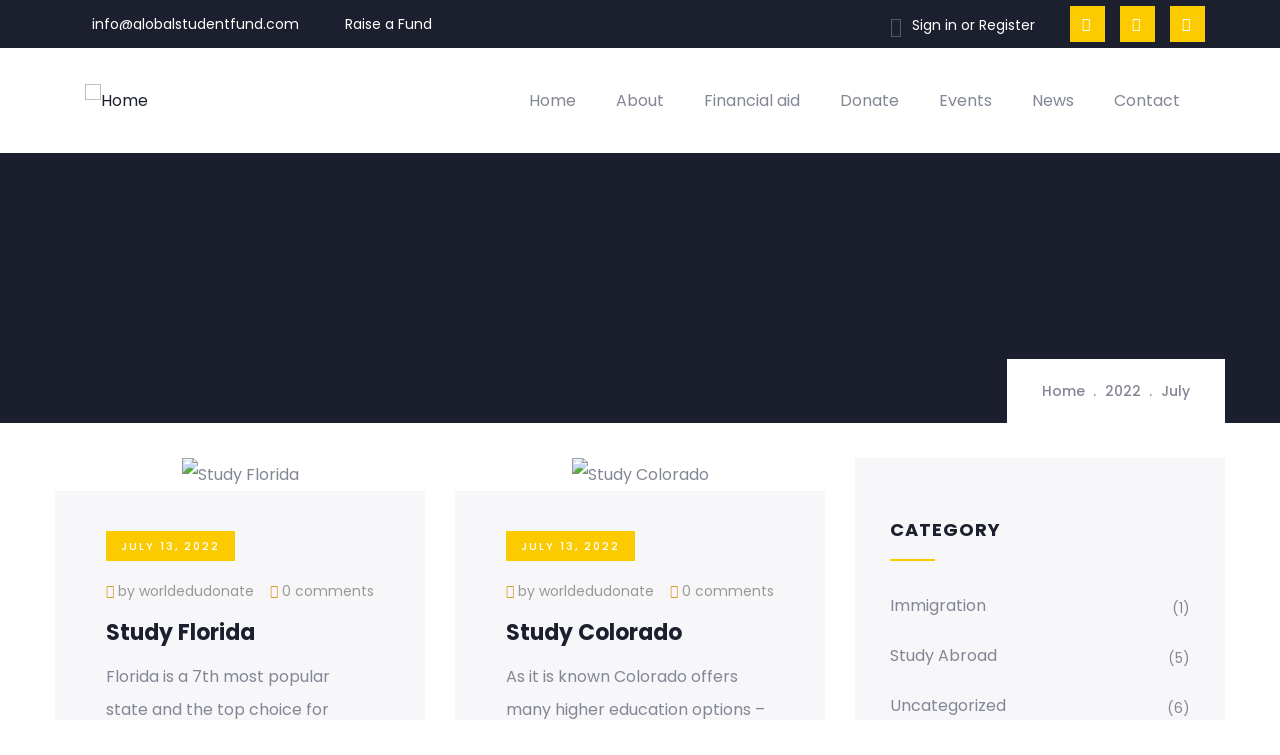

--- FILE ---
content_type: text/css
request_url: https://globalstudentfund.com/wp-content/uploads/elementor/css/post-4818.css?ver=1685437743
body_size: 701
content:
.elementor-4818 .elementor-element.elementor-element-2fff:not(.elementor-motion-effects-element-type-background), .elementor-4818 .elementor-element.elementor-element-2fff > .elementor-motion-effects-container > .elementor-motion-effects-layer{background-color:#1C1F2E;}.elementor-4818 .elementor-element.elementor-element-2fff, .elementor-4818 .elementor-element.elementor-element-2fff > .elementor-background-overlay{border-radius:0px 0px 0px 0px;}.elementor-4818 .elementor-element.elementor-element-2fff{transition:background 0.3s, border 0.3s, border-radius 0.3s, box-shadow 0.3s;padding:6px 0px 6px 0px;}.elementor-4818 .elementor-element.elementor-element-2fff > .elementor-background-overlay{transition:background 0.3s, border-radius 0.3s, opacity 0.3s;}.elementor-bc-flex-widget .elementor-4818 .elementor-element.elementor-element-1ba0.elementor-column .elementor-widget-wrap{align-items:center;}.elementor-4818 .elementor-element.elementor-element-1ba0.elementor-column.elementor-element[data-element_type="column"] > .elementor-widget-wrap.elementor-element-populated{align-content:center;align-items:center;}.elementor-4818 .elementor-element.elementor-element-1ba0 > .elementor-element-populated{padding:0px 15px 0px 15px;}.elementor-4818 .elementor-element.elementor-element-6ca3 .elementor-icon-list-items:not(.elementor-inline-items) .elementor-icon-list-item:not(:last-child){padding-bottom:calc(39px/2);}.elementor-4818 .elementor-element.elementor-element-6ca3 .elementor-icon-list-items:not(.elementor-inline-items) .elementor-icon-list-item:not(:first-child){margin-top:calc(39px/2);}.elementor-4818 .elementor-element.elementor-element-6ca3 .elementor-icon-list-items.elementor-inline-items .elementor-icon-list-item{margin-right:calc(39px/2);margin-left:calc(39px/2);}.elementor-4818 .elementor-element.elementor-element-6ca3 .elementor-icon-list-items.elementor-inline-items{margin-right:calc(-39px/2);margin-left:calc(-39px/2);}body.rtl .elementor-4818 .elementor-element.elementor-element-6ca3 .elementor-icon-list-items.elementor-inline-items .elementor-icon-list-item:after{left:calc(-39px/2);}body:not(.rtl) .elementor-4818 .elementor-element.elementor-element-6ca3 .elementor-icon-list-items.elementor-inline-items .elementor-icon-list-item:after{right:calc(-39px/2);}.elementor-4818 .elementor-element.elementor-element-6ca3 .elementor-icon-list-icon i{font-size:16px;}.elementor-4818 .elementor-element.elementor-element-6ca3 .elementor-icon-list-icon svg{width:16px;}.elementor-4818 .elementor-element.elementor-element-6ca3 .elementor-icon-list-icon{text-align:left;}.elementor-4818 .elementor-element.elementor-element-6ca3 .elementor-icon-list-text{color:#FFFFFF;padding-left:4px;}.elementor-4818 .elementor-element.elementor-element-6ca3 .elementor-icon-list-item, .elementor-4818 .elementor-element.elementor-element-6ca3 .elementor-icon-list-item a{font-size:14px;font-weight:400;line-height:12px;}.elementor-bc-flex-widget .elementor-4818 .elementor-element.elementor-element-2b1e.elementor-column .elementor-widget-wrap{align-items:center;}.elementor-4818 .elementor-element.elementor-element-2b1e.elementor-column.elementor-element[data-element_type="column"] > .elementor-widget-wrap.elementor-element-populated{align-content:center;align-items:center;}.elementor-4818 .elementor-element.elementor-element-2b1e > .elementor-element-populated{padding:0px 15px 0px 15px;}.elementor-4818 .elementor-element.elementor-element-b9224e5 > .elementor-widget-container{margin:0px -35px -11px 0px;}.elementor-4818 .elementor-element.elementor-element-159b270 .gva-user ul.gva-nav-menu{min-width:250px;}.elementor-4818 .elementor-element.elementor-element-159b270 .gva-user .login-register i{font-size:20px;color:var( --e-global-color-secondary );}.elementor-4818 .elementor-element.elementor-element-159b270 .gva-user .login-register svg{width:20px;fill:var( --e-global-color-secondary );}.elementor-4818 .elementor-element.elementor-element-159b270 .gva-user:hover .login-register i{color:var( --e-global-color-secondary );}.elementor-4818 .elementor-element.elementor-element-159b270 .gva-user:hover .login-register svg{fill:var( --e-global-color-secondary );}.elementor-4818 .elementor-element.elementor-element-159b270 .gva-user .user-text{color:#FFFFFF;}.elementor-4818 .elementor-element.elementor-element-159b270 .gva-user:hover .user-text{color:var( --e-global-color-secondary );}.elementor-4818 .elementor-element.elementor-element-159b270 > .elementor-widget-container{margin:0px 35px 0px 0px;}.elementor-4818 .elementor-element.elementor-element-48cd:not(.elementor-motion-effects-element-type-background), .elementor-4818 .elementor-element.elementor-element-48cd > .elementor-motion-effects-container > .elementor-motion-effects-layer{background-color:#ffffff;}.elementor-4818 .elementor-element.elementor-element-48cd{transition:background 0.3s, border 0.3s, border-radius 0.3s, box-shadow 0.3s;padding:0px 0px 0px 0px;}.elementor-4818 .elementor-element.elementor-element-48cd > .elementor-background-overlay{transition:background 0.3s, border-radius 0.3s, opacity 0.3s;}.elementor-bc-flex-widget .elementor-4818 .elementor-element.elementor-element-7491.elementor-column .elementor-widget-wrap{align-items:center;}.elementor-4818 .elementor-element.elementor-element-7491.elementor-column.elementor-element[data-element_type="column"] > .elementor-widget-wrap.elementor-element-populated{align-content:center;align-items:center;}.elementor-4818 .elementor-element.elementor-element-7491 > .elementor-element-populated{padding:0px 10px 0px 15px;}.elementor-4818 .elementor-element.elementor-element-3eb8 .gsc-logo .site-branding-logo{max-width:195px;}.elementor-bc-flex-widget .elementor-4818 .elementor-element.elementor-element-e64.elementor-column .elementor-widget-wrap{align-items:center;}.elementor-4818 .elementor-element.elementor-element-e64.elementor-column.elementor-element[data-element_type="column"] > .elementor-widget-wrap.elementor-element-populated{align-content:center;align-items:center;}.elementor-4818 .elementor-element.elementor-element-e64 > .elementor-element-populated{padding:0px 10px 0px 10px;}.elementor-4818 .elementor-element.elementor-element-1ff7 .gva-navigation-menu ul.gva-nav-menu > li .submenu-inner, .gva-navigation-menu ul.gva-nav-menu > li ul.submenu-inner{min-width:250px;}.elementor-4818 .elementor-element.elementor-element-1ff7 .gva-navigation-menu ul.gva-nav-menu > li > a:hover{color:#3F3836;}.elementor-4818 .elementor-element.elementor-element-1ff7 .gva-navigation-menu ul.gva-nav-menu > li.current_page_parent > a{color:#3F3836;}.elementor-4818 .elementor-element.elementor-element-1ff7 > .elementor-widget-container{padding:0px 0px 0px 0px;}@media(min-width:768px){.elementor-4818 .elementor-element.elementor-element-7491{width:20.614%;}.elementor-4818 .elementor-element.elementor-element-e64{width:79.386%;}}@media(max-width:1024px) and (min-width:768px){.elementor-4818 .elementor-element.elementor-element-1ba0{width:55%;}.elementor-4818 .elementor-element.elementor-element-2b1e{width:45%;}}

--- FILE ---
content_type: text/css
request_url: https://globalstudentfund.com/wp-content/themes/gsf/css/wpcf.css?ver=6.2.8
body_size: 9503
content:
/****/
/*
* Crowdfunding CSS For Frontend
* File Description: The main stylesheet of this plugins for main Froentend part.
*/
/* ************************** */
/* ****** Preset CSS ******** */
/* ************************** */
.wpneo-wrapper {
  font-family: "Poppins", sans-serif;
  color: #1b1f2e;
  min-height: 310px;
}

.wpneo-hidden {
  display: none;
}

.float-left {
  float: left;
}

.float-right {
  float: right;
}

.wpneo-wrapper ul {
  padding: 0;
  margin: 0;
  list-style: none;
}

.text-right {
  text-align: right;
}

.wpneo-center {
  text-align: center;
}

.wpneo-single.wpneo-first-half {
  width: 48%;
  float: left;
}

.wpneo-single.wpneo-second-half {
  width: 48%;
  float: right;
}

/* ************************** */
/* ****** btn ******** */
/* ************************** */
.wp-crowd-btn,
.wpneo_withdraw_button {
  padding: 10px 20px;
  font-size: 14px;
  -webkit-transition: 400ms;
  transition: 400ms;
}

.wpneo_withdraw_button {
  margin-top: 20px;
}

.wpneo-cancel-btn {
  background: #DB1717;
}

.wpneo-cancel-btn:hover,
.wpneo-cancel-btn:focus {
  background: #C91818;
}

#wpneofrontenddata button,
#wpneofrontenddata input[type="button"] {
  font-size: 14px;
  font-weight: 400;
}

#wpneofrontenddata .wpneo-remove-button .removeCampaignRewards {
  background: #dc2e2e !important;
  margin-bottom: 25px;
}

#wpneofrontenddata .wpneo-remove-button .removeCampaignRewards:hover,
#wpneofrontenddata .wpneo-remove-button .removeCampaignRewards:focus {
  background: #BE2525 !important;
}

/* ************************** */
/* ****** Content CSS ******** */
/* ************************** */
/* Header */
.wpneocf-container {
  margin-right: auto;
  margin-left: auto;
}

.wpneo-head {
  margin-bottom: 30px;
  background: #fff;
  padding: 0 20px;
}

.wpneo-links .wpneo-links-list {
  display: inline-block;
}

.wpneo-links .wpneo-links-list a {
  display: block;
  color: #1b1f2e;
  font-size: 16px;
  line-height: 58px;
  padding: 0;
  margin-right: 25px;
}

.wpneo-links .wpneo-links-list a:hover, .wpneo-links .wpneo-links-list a:focus {
  color: #674DF0;
}

.wp-crowd-new-campaign {
  float: right;
  margin-top: 7px;
}

#addcampaignupdate, #wpneo_active_edit_form {
  margin-top: 30px;
}

#campaign_update_addon_field .removecampaignupdate {
  background: #de1c1c;
  font-size: 14px;
  font-weight: 400;
}

#campaign_update_addon_field .removecampaignupdate:hover {
  background: #C71313 !important;
}

.wpneo-cancel-btn {
  background: #dcdcdc;
  color: #fff;
  margin: 0 30px;
  font-size: 14px;
  padding: 11px 23px;
}

.wpneo-save-btn,
.wpneo-edit-btn {
  margin-top: 30px;
}

/* Header */
/* Dashboard */
.wpneo-shadow {
  -webkit-box-shadow: 0 0 3px rgba(0, 0, 0, 0.8);
  box-shadow: 0px 0px 40px rgba(0, 0, 0, 0.1);
  background: #fff;
  border-radius: 4px;
}

.wp-crowd-parent {
  position: relative;
}

.wpneo-links-list {
  display: block;
  position: relative;
  -webkit-box-sizing: border-box;
  box-sizing: border-box;
}

.wpneo-links-lists {
  display: block;
  padding: 0 25px;
}

.wpneo-links .wpneo-links-list .wpneo-links-lists a {
  line-height: 30px;
}

.wp-crowd-submenu {
  position: absolute;
  width: 280px;
  top: 100%;
  left: 0;
  padding: 10px 0;
  opacity: 0;
  visibility: hidden;
  -webkit-transiton: 350ms;
  -webkit-transition: 350ms;
  transition: 350ms;
  -webkit-transform: translate(0, 25px);
  transform: translate(0, 25px);
  z-index: 1;
}

.wp-crowd-submenu .wpneo-links-lists {
  margin-bottom: 6px;
}

.wp-crowd-submenu .wpneo-links-lists a {
  font-size: 14px;
}

.wpneo-links-list:hover .wp-crowd-submenu {
  opacity: 1;
  visibility: visible;
  -webkit-transform: translate(0, 1px);
  transform: translate(0, 1px);
}

.wpneo-dashboard-chart {
  margin-bottom: 30px;
  padding: 25px;
  background-color: #fff;
}

.wpcrowd-arrow-down {
  border: solid #1b1f2e;
  border-width: 0 1px 1px 0;
  display: inline-block;
  padding: 2.5px;
  transform: rotate(45deg);
  -webkit-transform: rotate(45deg);
  position: relative;
  left: 5px;
  top: -2px;
}

#wpneofrontenddata, #wpneo-registration {
  max-width: 1000px;
  margin: 0 auto;
  padding-top: 40px;
}

#wpneofrontenddata {
  -webkit-box-shadow: 0px 0px 40px rgba(0, 0, 0, 0.1);
  box-shadow: 0px 0px 40px rgba(0, 0, 0, 0.1);
  border: 1px solid #E9E9EE;
  padding: 30px;
  margin: 80px auto;
}

.wpneo-wrapper {
  margin: 0 auto;
}

.wpneo-single {
  width: 100%;
  display: inline-block;
  padding-bottom: 30px;
}

.mce-stack-layout-item.mce-last {
  background-color: #f5f5f5;
  padding: 0;
  border: none;
}

.wpneo-name {
  width: 100%;
  text-align: left;
  font-size: 16px;
  color: #1b1f2e;
}

.wpneo-name p {
  margin-bottom: 6px;
}

.wpneo-fields {
  width: 100%;
  text-align: left;
  font-size: 16px;
  margin-bottom: 15px;
}

#wpneo-dashboard-form .wpneo-single {
  padding-bottom: 0px;
  margin-bottom: 0 !important;
}

#wpneo-dashboard-form .wpneo-name {
  margin-bottom: 0;
  margin-top: 5px;
}

.wpneo-row {
  display: -ms-flexbox;
  display: -webkit-box;
  display: flex;
  -ms-flex-wrap: wrap;
  flex-wrap: wrap;
  margin-right: -15px;
  margin-left: -15px;
}

.wpneo-row .wpneo-col6 {
  -webkit-box-flex: 0;
  -ms-flex: 0 0 50%;
  flex: 0 0 50%;
  max-width: 50%;
  padding-right: 15px;
  padding-left: 15px;
  margin-bottom: 30px;
}

.wpneo-col12 {
  padding: 0 15px 30px;
  width: 100%;
  display: table-cell;
}

.wpneo-col12 .wpneo-col6 {
  display: table-cell;
}

.wpneo-padding25 {
  padding: 25px;
}

.margin-bottom-20 {
  margin-bottom: 20px;
}

.margin-top-0 {
  margin-top: 0 !important;
}

.wpneo-padding15 {
  padding: 15px;
  position: relative;
}

.wpneo-padding20 {
  padding: 20px;
}

.select_rewards_button {
  padding: 7px 15px !important;
  font-size: 14px;
  font-weight: 400;
  background: #222 !important;
  line-height: 24px;
  border: none;
  color: #fff;
}

.select_rewards_button:hover {
  background: #1b1f2e !important;
  color: #f2f2f2;
}

.wpneo-wrapper .wpneo-col6 h4,
.wpneo-wrapper .wpneo-content h4 {
  font-size: 25px;
  color: #1b1f2e;
  letter-spacing: 0;
  margin: 15px 0 20px;
}

.wpneo-image-upload.float-right {
  border-radius: 3px;
  margin-top: 20px;
  font-size: 14px;
}

/* cf-dashboard */
.wpneo-dashboard-head-left ul {
  list-style: none;
  display: inline-block;
  padding: 0;
  margin: 0;
}

.wpneo-dashboard-head-left ul li {
  display: inline-block;
  margin-left: 25px;
  position: relative;
}

.wpneo-dashboard-head-left {
  color: #B2B2C5;
  float: left;
  font-size: 14px;
}

.wpneo-dashboard-head-left ul li a {
  color: #1b1f2e;
  text-decoration: none;
  -webkit-box-shadow: none;
  box-shadow: none;
  font-size: 16px;
}

.wpneo-dashboard-head-left ul li.active {
  padding: 3px 8px;
  border-radius: 4px;
}

.wpneo-dashboard-head-left ul li.active a {
  color: #fff;
}

.dashboard-head-right {
  float: right;
  color: #B2B2C5;
  font-size: 14px;
}

.dashboard-head-right ul {
  display: inline-block;
  padding: 0;
  margin: 0;
}

.dashboard-head-right ul li {
  display: inline-block;
  margin-left: 25px;
}

.dashboard-head-date {
  margin: 0 12px;
}

.dashboard-head-date input[type="text"] {
  background: none;
  border: 1px solid #ECECEC;
  width: 125px;
  padding: 8px 15px;
  font-size: 14px;
  color: #1b1f2e;
  line-height: 24px;
  border-radius: 3px;
  display: inline-block;
  margin-bottom: 5px;
}

.dashboard-head-date input[type="submit"] {
  color: #fff;
  font-weight: 400;
  font-size: 14px;
  padding: 11px 15px 10px;
  border: none;
  line-height: 20px;
  border-radius: 3px;
}

.wpneo-clearfix:after {
  clear: both;
  content: " ";
  display: block;
  height: 0;
  visibility: hidden;
}

.wpneo-dashboard-summary ul {
  list-style: none;
  padding: 0;
  margin: 0;
}

.wpneo-dashboard-summary ul li {
  display: inline-block;
  margin: 0 !important;
  width: 32%;
  background: #F6F6FB;
  padding: 20px;
  position: relative;
  border-radius: 4px;
  border: 0 !important;
}

.wpneo-dashboard-summary ul li span.wpneo-value-info {
  display: block;
}

.wpneo-dashboard-summary ul li .wpneo-value {
  color: #1b1f2e;
  font-size: 25px;
}

.wpneo-dashboard-summary ul li .wpneo-value-info {
  font-size: 14px;
}

.wpneo-dashboard-summary ul li.active {
  color: #fff;
}

.wpneo-dashboard-summary ul li.active .wpneo-value,
.wpneo-dashboard-summary ul li.active .wpneo-value-info {
  color: #fff;
}

.wpneo-dashboard-summary ul li.active:after {
  position: absolute;
  content: "";
  left: 20px;
  bottom: -20px;
  width: auto;
  height: auto;
  border-width: 10px 10px;
  border-style: solid;
}

.wpneo-post-img .woocommerce-product-gallery__image {
  display: inline-block;
  width: 33.333%;
  padding: 0px 5px;
}

.wpneo-dashboard-summary {
  margin-top: 22px;
  margin-bottom: 15px;
}

.wpneo-fields input[type="checkbox"] {
  margin-right: 12px;
}

.wpneo-form {
  padding: 0;
}

.wpneo-wrapper .wpneo-form h1 {
  font-weight: 500;
  margin-bottom: 15px;
  font-size: 32px;
}

.reward_description > p {
  margin-bottom: 10px;
}

table.reward_table_dashboard td {
  vertical-align: top;
}

.reward_description {
  margin-top: 15px;
}

.wpneo-fields-action {
  right: 15px !important;
}

.wpneocf-alert-info {
  background: #f2fcff none repeat scroll 0 0;
  margin-bottom: 20px;
  margin-top: 20px;
  padding: 20px;
}

textarea[disabled], html input[disabled] {
  opacity: .8 !important;
  padding: 0;
}

.wpneo-fields input[type="number"],
.wpneo-fields input[type="text"],
.wpneo-fields input[type="email"],
.wpneo-fields input[type="password"] {
  background: #fff;
  color: #838694;
  font-size: 14px;
  border: 1px solid #E9E9EE !important;
  width: 100%;
  padding: 10px 15px;
  height: 46px !important;
  margin-bottom: 0 !important;
}

.wpneo-content .wpneo-fields input[type="password"], .wpneo-fields textarea, .wpneo-fields select {
  border: 1px solid #E9E9EE !important;
}

.wpneo-fields small {
  font-size: 14px;
  color: #838694;
  text-align: left;
  width: 100%;
  display: inline-block;
  padding-top: 5px;
}

#wpneofrontenddata .wpneo-fields input[type="number"],
#wpneofrontenddata .wpneo-fields input[type="text"],
#wpneofrontenddata .wpneo-fields input[type="email"],
#wpneofrontenddata .wpneo-fields textarea,
#wpneofrontenddata .wpneo-fields select {
  border: 1px solid #eee;
}

#wpneofrontenddata .wpneo-fields textarea {
  padding: 10px 15px;
}

.wpneo-fields input[type="email"]:focus,
.wpneo-fields input[type="text"]:focus,
.wpneo-fields select:focus,
.wpneo-fields textarea {
  outline: 0;
}

.wpneo-fields select {
  width: 100%;
  font-size: 14px;
  color: #9194ab;
  font-weight: 200;
  margin-top: 8px;
  border-radius: 0;
  background: none;
  border: none;
}

.wpneo-fields textarea {
  background: #fff none repeat scroll 0 0;
  border: none;
  width: 100%;
}

.wpneo-fields input.wpneo-upload {
  padding: 0 10px;
  height: 45px;
  background: #fff;
  display: inline-block;
  width: 78%;
  float: left;
}

.wpneo-uploader {
  background: #fff none repeat scroll 0 0;
  border: 1px solid #dfe1e5;
  display: inline-block;
  height: 40px;
  padding: 0 10px;
  width: 65%;
  top: 0;
  left: 0;
  position: absolute;
}

input[type="button"].wpneo-image-upload,
input#cc-image-upload-file-button, input.profile_image_url {
  padding: 10px 20px !important;
  width: 21% !important;
  margin-top: 0;
  color: #ffffff;
}

#reward_options {
  -webkit-box-shadow: none;
  box-shadow: none;
  border: none;
  background: none;
}

.wpneo-fields-action span {
  margin-left: 5px;
  padding: 10px;
  display: inline-block;
}

.wpneo-fields-action span a {
  -webkit-box-shadow: none;
  box-shadow: none;
  font-size: 14px;
  color: #1b1f2e;
}

.wpneo-pagination {
  margin-top: 20px;
  text-align: right;
}

.wpneo-pagination ul li {
  display: inline-block;
  margin: 0 1px;
}

.wpneo-pagination ul li a,
.wpneo-pagination ul li span.current {
  -webkit-box-shadow: none;
  box-shadow: none;
  color: #1b1f2e;
  padding: 4px 15px;
  border: 1px solid #E9E9EE;
  display: inline-block;
  transition: 400ms;
  -webkit-transition: 400ms;
}

#wpneo-form-description_ifr {
  border: 0;
}

#wpneo-form-short-description_ifr {
  border: 0;
}

.wpneo-form .wpneo-icon-location {
  display: none;
}

#wp-wpneo-form-description-wrap .mce-toolbar .mce-btn-group .mce-btn.mce-listbox,
#wp-wpneo-form-short-description-wrap .mce-toolbar .mce-btn-group .mce-btn.mce-listbox {
  border: none;
  -webkit-box-shadow: none;
  box-shadow: none;
}

#wp-wpneo-form-description-wrap button#insert-media-button,
#wp-wpneo-form-description-wrap button#wpneo-form-description-tmce,
#wp-wpneo-form-description-wrap button#wpneo-form-description-html,
#wp-wpneo-form-short-description-wrap button.insert-media,
#wp-wpneo-form-short-description-wrap button#wpneo-form-short-description-tmce,
#wp-wpneo-form-short-description-wrap button#wpneo-form-short-description-html {
  background: #f5f5f5;
  border: 1px solid #eee;
}

#wp-wpneo-form-short-description-wrap button,
#wp-wpneo-form-description-wrap button,
#qt_wpneo-form-description_toolbar input[type="button"] {
  font-weight: 400;
  background: none;
  border: 0;
  -webkit-box-shadow: none;
  box-shadow: none;
}

#qt_wpneo-form-description_toolbar input[type="button"] {
  margin: 0 15px 0 0;
  padding: 0;
  color: #555d66;
}

#wp-wpneo-form-short-description-wrap button:hover,
#wp-wpneo-form-short-description-wrap button:focus,
#wp-wpneo-form-description-wrap button:hover,
#wp-wpneo-form-description-wrap button:focus,
#qt_wpneo-form-description_toolbar input[type="button"]:hover {
  background: none;
}

#wp-wpneo-form-short-description-wrap div.mce-toolbar-grp,
#wp-wpneo-form-description-wrap div.mce-toolbar-grp {
  border-bottom: 1px solid #f5f5f5;
  background: #f9f9f9;
}

/**
* Progress Bar
*/
#neo-progressbar {
  background-color: #f2f2f2;
  border-radius: 7px;
  padding: 0px;
}

#neo-progressbar > div {
  height: 10px;
  border-radius: 10px;
}

/* ************************************ */
/* ************ Form CSS ************** */
/* ************************************ */
#wpneo-primary .entry-title {
  text-align: center;
  font-size: 40px;
  color: #1b1f2e;
  margin-bottom: 20px;
}

#wpneo-primary .entry-content {
  font-size: 16px;
  color: #1b1f2e;
}

.wpneo-reward-option {
  font-size: 24px;
  border-bottom: 1px solid #eee;
  text-align: left;
  margin: 30px 0px;
}

input[type="button"].removeCampaignRewards {
  background-color: #f26522;
}

input[type="submit"].wpneo-submit-campaign {
  padding: 17px 20px;
  font-weight: 400;
  color: #fff;
}

#wpneofrontenddata .wpneo-form-action input[type="submit"].wpneo-submit-campaign {
  color: #fff;
}

a.wpneo-cancel-campaign {
  text-decoration: none;
  padding: 10px 20px;
  background-color: #dc2e2e;
  font-weight: 400;
  color: #fff;
  font-size: 15px;
  border-radius: 2px;
  float: left;
}

a.wpneo-cancel-campaign:hover {
  color: #fff;
  background-color: #C42525;
}

input[type="submit"].wpneo-submit-campaign:hover {
  background-color: #80b538;
}

input[type="button"].removeCampaignRewards:hover {
  background-color: #d45214;
}

.wpneo-form-action {
  text-align: right;
  margin-top: 30px;
}

.wpneo-remove-button {
  display: inline-block;
  float: left;
}

.wpneo-title {
  font-size: 24px;
  text-align: left;
  color: #1b1f2e;
  border-bottom: 1px solid #eee;
  padding: 20px 0px 10px;
  margin-bottom: 30px;
}

.wpneo-text {
  text-align: left;
  font-size: 14px;
}

.wpneo-requirement-title {
  font-size: 14px;
  text-align: left;
  padding: 20px 0px 20px;
}

.wpneo-requirement-title label:hover {
  cursor: pointer;
}

.wpneo-fields #bio {
  border: 1px solid #eee;
  height: 120px;
}

.wpneo-register {
  margin-top: 30px;
}

.wpneo-register .wpneo-submit-campaign {
  float: right;
}

/* ******************************************* */
/* ************** Listing Page *************** */
/* ******************************************* */
.wpneo-listings-dashboard {
  clear: both;
  margin: 0 0 30px 0;
}

.wpneo-listings-dashboard:hover .overlay {
  opacity: 1;
}

.wpneo-listings-dashboard .overlay {
  position: absolute;
  top: 0;
  left: 0;
  right: 0;
  bottom: 0;
  padding: 10px;
  text-align: center;
  background: rgba(0, 0, 0, 0.7);
  opacity: 0;
  -webkit-transition: opacity 400ms;
  transition: opacity 400ms;
}

.wpneo-listings-dashboard .wpneo-listing-img {
  position: relative;
  border: none;
  width: 20%;
  float: left;
}

.wpneo-listings-dashboard .overlay > div {
  display: table;
  height: 100%;
  width: 100%;
}

.wpneo-listings-dashboard .overlay > div > div {
  display: table-cell;
  vertical-align: middle;
}

.wpneo-listings-dashboard:hover .overlay a {
  -webkit-transform: scale3d(1, 1, 1);
  transform: scale3d(1, 1, 1);
}

.wpneo-listings-dashboard .overlay a {
  color: #fff;
  font-size: 16px;
  padding: 12px 15px;
  display: inline-block;
  line-height: 1;
  border: 2px solid #fff;
  -webkit-transform: scale3d(0, 0, 0);
  transform: scale3d(0, 0, 0);
  -webkit-transition: all 400ms;
  transition: all 400ms;
}

.wpneo-listings-dashboard .wpneo-listing-content {
  -webkit-transition: all 500ms ease;
  transition: all 500ms ease;
  width: 80%;
  float: right;
  padding: 0 0 0 25px;
}

.wpneo-listing-content .wpneo-location {
  display: inline-block;
  padding: 10px 20px;
}

.wpneo-fields-action {
  position: relative;
}

.wpneo-campaign-status {
  background-color: #1b1f2e;
  color: #ffffff;
  padding: 10px 20px;
  /*position: absolute;
    right: 40px;*/
}

.profile-form-img {
  max-width: 100%;
}

.entry-content .wpneo-listing-content h4 {
  margin: 0px 0px 0;
  font-size: 18px;
  font-weight: 400;
}

.wpneo-listings-dashboard .wpneo-listing-content h4 {
  margin: 0 0 5px;
}

.wpneo-listings-dashboard .wpneo-listing-content h4 a {
  font-size: 20px;
}

.wpneo-listings-dashboard .wpneo-listing-content p.wpneo-author {
  font-size: 14px;
  line-height: 18px;
  margin-bottom: 10px;
  display: inline-block;
}

.wpneo-listings-dashboard .wpneo-listing-content p.wpneo-author a {
  color: #674DF0;
}

.wpneo-listings-dashboard .wpneo-location, .wpneo-listings-dashboard h4, .wpneo-listings-dashboard .wpneo-author, .wpneo-listings-dashboard .wpneo-raised-bar, .wpneo-listings-dashboard .wpneo-funding-data {
  padding: 0;
}

.wpneo-content .wpneo-location .wpneo-meta-name,
.wpneo-content .wpneo-location .wpneo-meta-desc {
  color: #1b1f2e;
  font-size: 14px;
  display: inline-block;
}

.wpneo-content .wpneo-raised-percent .wpneo-meta-desc,
.wpneo-content .wpneo-funding-goal .wpneo-meta-desc,
.wpneo-content .wpneo-fund-raised .wpneo-meta-desc,
.wpneo-content .wpneo-time-remaining .wpneo-meta-desc {
  font-weight: 400;
}

.dashboard-btn-link {
  display: block;
  padding: 0 20px;
  line-height: 35px;
  margin-bottom: 20px;
}

#wpneo-image-show {
  display: inherit;
}

.wpneo-form.campaign-listing-page .wpneo-single {
  padding-bottom: 10px;
}

.mark_name_anonymous_wrap {
  margin: 10px 0;
}

.woocommerce-product-gallery__image {
  margin-bottom: 20px;
}

.campaign-funding-info ul {
  padding: 0;
  margin: 0;
}

.entry-summary .wpneo-raised-percent {
  padding: 20px 0 5px;
}

.entry-summary .wpneo-raised-bar {
  padding: 5px 0;
}

.woocommerce div.product .woocommerce-tabs ul.tabs {
  padding: 0;
  margin: 0 0 12px;
}

.woocommerce div.product .woocommerce-tabs ul.tabs li {
  border: none;
  background: none;
  margin: 0;
  padding: 0 15px 0 0;
}

.woocommerce div.product .woocommerce-tabs ul.tabs::before,
.woocommerce div.product .woocommerce-tabs ul.tabs li::before,
.woocommerce div.product .woocommerce-tabs ul.tabs li::after {
  display: none !important;
}

.woocommerce div.product .woocommerce-tabs .panel {
  border: none;
  -webkit-box-shadow: none;
  box-shadow: none;
}

/** Update Form Css */
#wpneo-dashboard-form input[type="text"], #wpneo-dashboard-form input[type="email"], #wpneo-dashboard-form input[type="url"], #wpneo-dashboard-form input[type="password"], #wpneo-dashboard-form input[type="search"], #wpneo-dashboard-form input[type="tel"], #wpneo-dashboard-form input[type="number"], #wpneo-dashboard-form textarea {
  background: none;
  font-family: "Poppins", sans-serif;
  color: #1b1f2e;
  font-size: 16px;
}

#wpneo-dashboard-form textarea {
  height: 100px;
}

.removecampaignupdate {
  float: right;
  margin-top: 12px;
}

.campaign_update_field_copy {
  margin-bottom: 30px;
  padding-bottom: 80px;
  border-bottom: 1px solid #eee;
}

.campaign_update_field_copy input[type="text"],
#wpneo-dashboard-form .campaign_update_field_copy textarea {
  padding: 10px 15px;
  border: 1px solid #f5f5f5;
  width: 100%;
}

.order .label-default {
  background: none;
}

#wpneo-dashboard-form .form-field {
  margin-bottom: 10px;
  margin-top: 10px;
}

#wpneo-dashboard-form .form-field label {
  padding-bottom: 10px;
  display: block;
}

.wpcf-order-view {
  display: inline-block;
  font-weight: 500;
}

.wpcf-order-view:hover {
  cursor: pointer;
}

.wpcf-print-button {
  float: right;
  margin-top: 10px !important;
  margin-right: 10px !important;
}

@media print {
  #wpneo_crowdfunding_modal_message {
    position: fixed;
    height: 100%;
    width: 100%;
    left: 0;
    right: 0;
    top: 0;
    bottom: 0;
    background-color: #fff;
    overflow: hidden;
  }
}

@media print {
  .no-print, .no-print * {
    display: none !important;
  }
}

.wpneo-modal-wrapper {
  background: rgba(0, 0, 0, 0.3);
  bottom: 0;
  left: 0;
  position: fixed;
  right: 0;
  top: 0;
  -webkit-transition: opacity 400ms ease-in 0s;
  transition: opacity 400ms ease-in 0s;
  z-index: 99999;
  -webkit-animation-name: animatetop;
  -webkit-animation-duration: 0.4s;
  animation-name: animatetop;
  animation-duration: 0.4s;
  display: none;
  width: 100%;
  font-family: "Poppins", sans-serif;
  color: #1b1f2e;
  font-size: 14px;
}

.wpneo-modal-wrapper h1, .wpneo-modal-wrapper h2, .wpneo-modal-wrapper h3,
.wpneo-modal-wrapper h4, .wpneo-modal-wrapper h5, .wpneo-modal-wrapper h6 {
  font-weight: 500;
}

#wpneo_crowdfunding_modal_message table {
  border: 1px solid #f5f5f5;
  margin-top: 10px;
}

#wpneo_crowdfunding_modal_message th,
#wpneo_crowdfunding_modal_message td {
  border: none;
  border-bottom: 1px solid #f5f5f5;
  padding: 10px 15px;
}

#wpneo_crowdfunding_modal_message td a {
  transition: 400ms;
  -webkit-transition: 400ms;
}

#wpneo_crowdfunding_modal_message th {
  font-weight: 500;
}

.wpneo-modal-wrapper h2 {
  text-align: center;
}

div.wpneo-modal-wrapper-head {
  background-color: #ffffff;
  border-radius: 6px 6px 0 0;
  position: relative;
}

div.wpneo-modal-title {
  background-color: rgba(217, 217, 222, 0.2);
  border-radius: 6px 6px 0 0;
  margin: 10px 0;
  border-bottom: 1px solid #d9d9de;
  font-size: 14px;
  padding: 20px 50px 20px 20px;
}

div.wpneo-modal-wrapper-head span {
  border-bottom: 1px solid #e5e5e5;
  font-size: 18px;
  margin-bottom: 0;
  padding: 15px 0px 15px 30px;
  display: block;
}

.wpneo-modal-content {
  background: #fff none repeat scroll 0 0;
  margin: 5% auto 0;
  max-width: 650px;
  position: relative;
  max-height: 80%;
  overflow-y: auto;
}

.wpneo-modal-content-inner {
  padding: 25px 30px;
}

.wpneo-modal-content h2 {
  color: #414548;
  font-size: 30px;
  line-height: 1;
  margin: 0 0 15px;
}

.wpneo-modal-content p {
  color: #414548;
  font-size: 16px;
  line-height: 1.5;
}

.wpneo-modal-close {
  color: #414548;
  font-size: 35px;
  left: auto;
  line-height: 1;
  position: absolute;
  right: 20px;
  text-decoration: none;
  top: 15px;
}

.wpneo-modal-close:hover {
  color: #ef4036;
}

.wpneo-wallet-withdraw-button {
  clear: both;
}

.campaign_creation_date {
  font-size: 12px;
  color: #666666;
}

/*
* Video responsive
*/
.wpneo-video-wrapper {
  position: relative;
  padding-bottom: 56.25%;
  /* 16:9 */
  padding-top: 25px;
  height: 0;
}

.wpneo-video-wrapper iframe, .wpneo-video-wrapper video {
  position: absolute;
  top: 0;
  left: 0;
  width: 100%;
  height: 100%;
}

.dashboard-price-info {
  display: inline-block;
  margin-right: 50px;
  font-size: 14px;
  font-weight: 400;
  margin-bottom: 20px;
}

.dashboard-price-number {
  font-weight: 500;
}

.dashboard-price-info .dashboard-price-number {
  display: block;
}

.wpcrowd-listing img {
  max-width: 100%;
  height: auto;
}

.wpcrowd-listing-content .wpcrowd-admin-title {
  margin: 15px 0 0;
}

.wpcrowd-listing-content .wpcrowd-admin-title h3 {
  font-size: 20px;
  line-height: 32px;
  margin-bottom: 10px;
}

.wpcrowd-listing-content .wpcrowd-admin-title h3 a {
  text-decoration: none;
  -webkit-box-shadow: none;
  box-shadow: none;
}

.wpcrowd-admin-meta-info {
  font-size: 14px;
}

.wpneo-meta-wrap {
  margin-right: 14px;
}

.wpneo-meta-wrap,
.wpcrowd-admin-meta-info .wpneo-meta-wrap a {
  color: #1b1f2e;
  font-weight: 500;
}

.wpneo-meta-wrap .wpneo-meta-name {
  color: #838694;
  margin-right: 4px;
}

/* Tooltip for max and min amount */
.wpneo-tooltip {
  position: absolute;
  display: inline-block;
  border-bottom: 1px dotted black;
}

.wpneo-tooltip .wpneo-tooltip-min,
.wpneo-tooltip .wpneo-tooltip-max {
  visibility: hidden;
  width: 190px;
  background-color: black;
  color: #fff;
  text-align: center;
  border-radius: 6px;
  padding: 5px 0;
  position: absolute;
  z-index: 1;
  top: -32px;
  font-size: 12px;
}

.wpneosplash {
  -webkit-transition: .6s;
  transition: .6s;
  box-shadow: 0px 0px 28px 9px #8cc641;
  -webkit-box-shadow: 0px 0px 28px 9px #8cc641;
  -moz-box-shadow: 0px 0px 28px 9px #8cc641;
  -ms-box-shadow: 0px 0px 28px 9px #8cc641;
}

/* ****************************** */
/* ******* Payments Table ******* */
/* ****************************** */
#wpneo-primary {
  font-family: 'Poppins', sans-serif;
}

.wpneo-responsive-table {
  width: 100%;
  overflow-x: auto;
  overflow-y: hidden;
  -webkit-overflow-scrolling: touch;
  -ms-overflow-style: -ms-autohiding-scrollbar;
}

table.stripe-table {
  margin: 0px;
  border: 1px solid #E9E9EE;
  table-layout: initial;
  text-align: left;
}

table.stripe-table thead tr th,
table.stripe-table tfoot tr td,
table.stripe-table tbody tr td {
  color: #1b1f2e;
}

table.stripe-table thead tr th {
  color: #1b1f2e;
  padding: 10px;
  background: #F7F7F9;
  border-bottom: 0 !important;
}

table.stripe-table > tbody > :nth-child(odd) {
  background: none;
}

table.stripe-table thead tr th,
table.stripe-table tfoot tr td {
  font-weight: 500;
}

table.stripe-table thead th,
table.stripe-table tbody td {
  border: none;
  border-bottom: 1px solid #EDEDED;
}

table.stripe-table tfoot tr td {
  border: none;
}

table.stripe-table th,
table.stripe-table td {
  padding: 10px 8px;
}

table.stripe-table th,
table.stripe-table td {
  font-size: 14px;
  line-height: 1.5em;
}

table.stripe-table td.order-rewards {
  width: 30%;
}

#wpneo_update_display_wrapper table.stripe-table td {
  padding: 12px;
}

.campaign-listing-page .stripe-table a {
  -webkit-box-shadow: 0 0px 0 0 currentColor;
  box-shadow: 0 0px 0 0 currentColor;
}

.label-default,
.label-primary,
.label-success,
.label-info,
.label-warning,
.label-danger {
  color: #ffffff;
  display: inline-block;
  padding: 8px 12px;
  font-size: 12px;
  line-height: 1;
  text-align: center;
  white-space: nowrap;
  vertical-align: baseline;
  border-radius: .25em;
  border: none;
  margin: 2px;
  cursor: pointer;
}

.label-default:hover,
.label-primary:hover,
.label-success:hover,
.label-info:hover,
.label-warning:hover,
.label-danger:hover {
  color: #f2f2f2;
}

.label-default {
  background: none;
}

.stripe-table a.label-default {
  color: #1b1f2e;
  -webkit-box-shadow: 0 0 0 0 currentColor;
  box-shadow: 0 0 0 0 currentColor;
  -webkit-transition: 400ms;
  transition: 400ms;
}

.stripe-table .reward_tr_slide_inout {
  -webkit-box-shadow: 0 0 0 0 currentColor;
  box-shadow: 0 0 0 0 currentColor;
}

.label-success {
  background-color: #5cb85c;
}

.label-info {
  background-color: #5bc0de;
}

.label-warning {
  background-color: #f0ad4e;
}

.label-danger {
  background-color: #d9534f;
}

/* ****************************** */
/* ******* pie chart ******* */
/* ****************************** */
.crowdfound-pie-chart .sppb-chart-percent {
  width: 100%;
  height: 100%;
  display: table;
}

.crowdfound-pie-chart .sppb-chart-percent span {
  display: table-cell;
  vertical-align: middle;
  font-size: 11px;
  text-align: center;
}

.crowdfound-pie-chart {
  position: relative;
  display: inline-block;
  height: 60px;
  width: 60px;
  top: 14px;
}

.crowdfound-pie-chart canvas {
  position: absolute;
  top: 0;
  left: 0;
}

.crowdfound-fund-raised,
.crowdfound-funding-goal,
.crowdfound-time-remaining {
  display: inline-block;
  margin-left: 50px;
  font-size: 14px;
  color: #3A3D54;
}

.crowdfound-fund-raised .woocommerce-Price-amount,
.crowdfound-funding-goal .woocommerce-Price-amount,
.crowdfound-time-remaining .wpneo-meta-desc {
  font-weight: 500;
  color: #3A3D54;
}

.wpneo-percent-rund-wrap {
  margin-top: 5px;
}

.wpneo-listing-img .overlay a.wp-crowd-btn-primary {
  border: none;
  -webkit-box-shadow: none;
  box-shadow: none;
  padding: 10px 20px;
  font-size: 12px;
  text-transform: uppercase;
}

.wpneo-admin-title {
  margin-top: 8px;
}

.wpneo-dashboard-summary ul li.active {
  background: #674DF0;
}

.wpneo-tabs-menu li.wpneo-current {
  border-bottom: 3px solid #674DF0;
}

.wpneo-pagination ul li a:hover,
.wpneo-pagination ul li span.current {
  border: 1px solid #674DF0;
}

.wpneo-dashboard-summary ul li.active:after {
  border-color: #674DF0 rgba(0, 128, 0, 0) rgba(255, 255, 0, 0) rgba(0, 0, 0, 0);
}

.wpneo-links div a:hover .wpcrowd-arrow-down, .wpneo-links div.active a .wpcrowd-arrow-down {
  border: solid #674DF0;
  border-width: 0 1px 1px 0;
}

.tab-rewards-wrapper .overlay {
  background: rgba(26, 220, 104, 0.95);
}

/**
 Campaign Single Page
  */
ul.wpcf_predefined_pledge_amount {
  margin: 10px;
}

ul.wpcf_predefined_pledge_amount li {
  display: inline-block;
}

ul.wpcf_predefined_pledge_amount li a {
  display: block;
  padding: 5px 10px;
  border: 2px solid #E9E9EE;
  color: #1b1f2e;
}

@media (min-width: 1200px) {
  .wpneocf-container {
    width: 1170px;
  }
}

@media (max-width: 992px) {
  .wpneo-row.wp-dashboard-row .wpneo-col6 {
    -ms-flex: 0 0 50%;
    -webkit-box-flex: 0;
    flex: 0 0 50%;
    max-width: 50%;
  }
  .wpneo-row .wpneo-col6 {
    -ms-flex: 0 0 100%;
    -webkit-box-flex: 0;
    flex: 0 0 100%;
    max-width: 100%;
  }
  .wpneo-dashboard-summary canvas {
    width: 100%;
  }
  .wpneo-links .wpneo-links-list a {
    font-size: 14px;
    margin-right: 20px;
    line-height: 24px;
  }
  .wpneo-head {
    padding-top: 10px;
  }
  .wp-crowd-new-campaign {
    float: none;
    display: inline-block;
    margin-bottom: 24px;
  }
  .wpneo-listings-dashboard .wpneo-listing-img {
    width: 45%;
    margin-bottom: 15px;
  }
  .wpneo-listings-dashboard .wpneo-listing-content {
    width: 100%;
    padding: 0;
  }
  .wpneo-listings-dashboard {
    position: relative;
  }
  .wpneo-admin-location {
    position: absolute;
    right: 10px;
    top: 15px;
  }
  .crowdfound-fund-raised,
  .crowdfound-funding-goal,
  .crowdfound-time-remaining {
    margin-left: 10px;
    font-size: 12px;
  }
  .wpneo-modal-content {
    margin: 10% auto 0;
    max-width: 60%;
  }
  .wpneo-message-content {
    left: 5%;
    width: 70%;
  }
  .wpneo-form .wpneo-wallet-box {
    width: 50%;
    margin-bottom: 10px;
  }
}

@media (max-width: 767px) {
  .dashboard-head-right {
    margin-top: 15px;
  }
  .dashboard-head-date input[type="submit"] {
    margin-top: 15px;
  }
  .wpneo-dashboard-head-left ul li {
    margin-left: 15px;
  }
  input[type="button"].wpneo-image-upload, input#cc-image-upload-file-button, input.profile_image_url {
    width: 40% !important;
  }
  .wpneo-row.wp-dashboard-row .wpneo-col6 {
    -ms-flex: 0 0 100%;
    -webkit-box-flex: 0;
    flex: 0 0 100%;
    max-width: 100%;
  }
  .wpneo-fields-action span {
    padding: 5px;
  }
  .wp-crowd-submenu {
    right: -60%;
    left: auto;
  }
  .wpneo-fields input.wpneo-upload {
    width: 100%;
  }
  input[type="button"].wpneo-image-upload {
    width: 50%;
    margin-top: 15px;
  }
  .wpneo-modal-content {
    margin: 15% auto 0;
    max-width: 85%;
  }
  .wpneo-message-content {
    left: 5%;
    width: 90%;
  }
  #wpneofrontenddata input[type="button"] {
    margin-top: 10px;
  }
  .wpneo-dashboard-summary ul li {
    width: 100%;
    margin-bottom: 10px;
  }
  .wpneo-wallet-box .wpneo-box-text {
    font-size: 18px;
    line-height: 24px;
  }
  .wpneo-wallet-box .wpneo-box-amount {
    font-size: 14px;
  }
}

/* Twienty Nineteen Theme Support */
.supports-drag-drop .media-frame-title h1:before {
  margin: 0;
}

.supports-drag-drop button:hover {
  background-color: transparent;
}

.wpneo-campaign-single-left-info .woocommerce-product-gallery.images {
  width: 100% !important;
}

.woocommerce-product-gallery__trigger {
  top: 40%;
  right: 45%;
}

/* Form View */
.wpneo-single .wpneo-image-upload-btn {
  background: #674DF0;
  min-height: 37px;
}

#wpneofrontenddata .wpneo-fields select {
  height: 36px !important;
}

.wpneo-fields {
  color: #838694;
}

#wpneofrontenddata .wpneo-form-action input[type="submit"].wpneo-submit-campaign {
  padding: 15px 20px;
  font-weight: 400;
  margin-top: 0;
  color: #ffffff;
  background: #674DF0;
  min-height: 37px;
  font-size: 15px;
}

a.wpneo-cancel-campaign {
  text-decoration: none;
  padding: 10px 20px;
  background-color: #dc2e2e;
  font-weight: 400;
  font-size: 15px;
  border-radius: 3px;
  float: left;
  margin-top: 0;
  color: #ffffff !important;
  min-height: 37px;
  text-decoration: none !important;
}

.wpneo-single-sidebar .cart .wpneo_donate_button:hover:after {
  width: 13px !important;
  height: 13px !important;
}

.wpneo-single-sidebar .cart input[type="number"].wpneo_donate_amount_field {
  height: 40px;
}

.wpneo-content.wpneo-shadow hr {
  display: none;
}

/* Date Picker */
.ui-datepicker-calendar a.ui-state-default {
  font-size: 14px;
  text-align: center;
  padding: 6px;
  background: #fafafa;
}

.ui-datepicker {
  width: 310px;
}

.ui-datepicker-calendar tbody tr td {
  padding: 5px !important;
}

.ui-datepicker .ui-datepicker-calendar td:hover {
  background-color: transparent;
}

.date-range-input button {
  padding: 9.5px 20px;
  border-radius: 4px;
}

.ui-datepicker {
  background-color: #fff;
  border: 1px solid #EEEEEE;
  display: none;
  margin-top: 4px;
  padding: 15px 15px 0;
}

.ui-datepicker .ui-datepicker-header {
  margin-bottom: 4px;
  text-align: center;
  background: #fafafa;
  padding: 10px 8px;
}

.ui-datepicker .ui-datepicker-title {
  font-weight: 600;
  font-size: 14px;
  color: #555;
}

.ui-datepicker a:hover, .ui-datepicker td:hover a {
  color: #555;
}

.ui-datepicker .ui-datepicker-prev, .ui-datepicker .ui-datepicker-next {
  position: absolute;
  top: 2px;
  width: 30px !important;
  height: 30px !important;
}

/* Product Single */
.wpneo-campaign-summary-inner h1:not(.site-title):before,
.wpneo-campaign-summary-inner h2:before,
.wpneo-single-short-description h1:not(.site-title):before,
.wpneo-single-short-description h2:before,
.wpneo-tab-content h1:not(.site-title):before,
.wpneo-tab-content h2:before,
.wpneo-form h1:not(.site-title):before, .wpneo-form h2:before {
  display: none;
}

.wpneo-campaign-summary-inner h2.wpneo-campaign-title {
  margin-top: 0;
}

.wpneo-raised-percent .wpneo-meta-name, .wpneo-raised-percent .wpneo-meta-desc {
  padding-left: 0;
}

.wpneo-video-wrapper {
  margin-bottom: 20px;
}

.wpneo-tab h2 {
  font-size: 30px;
}

ol.commentlist {
  padding: 0;
}

.comment.depth-1 {
  margin-left: 0;
}

.woocommerce #respond label {
  margin-bottom: 20px;
}

.woocommerce #respond label {
  display: inline-block;
  float: left;
  font-size: 16px;
  line-height: 11px;
  width: auto;
  padding-right: 10px;
}

.woocommerce #review_form #respond p {
  margin: 0 0 10px;
}

.woocommerce #respond p {
  font-size: 16px;
  font-weight: bold;
}

.wpneo-tab-content p span {
  padding-bottom: 25px;
}

div#respond h3, #respond a {
  color: #4a4a4a;
}

/*
* Woocommerce Star rating */
.star-rating {
  font-size: 16px;
}

.woocommerce p.stars a {
  position: relative;
  height: 1em;
  width: 1em;
  text-indent: -999em;
  display: inline-block;
  text-decoration: none;
}

#wpneo-tab-reviews p.stars a::before {
  color: #ffcc00;
}

.woocommerce p.stars a::before {
  display: block;
  position: absolute;
  top: 0;
  left: 0;
  width: 1em;
  height: 1em;
  line-height: 1;
  font-family: WooCommerce;
  content: '\e021';
  text-indent: 0;
  display: none;
}

.woocommerce p.stars a:hover ~ a::before {
  content: '\e021';
}

.woocommerce p.stars.selected a.active::before {
  content: '\e020';
}

.container {
  width: 1140px;
  max-width: 100%;
  margin: 0 auto;
}

.row.woo-products {
  margin-right: -15px;
  margin-left: -15px;
}

.col-sm-12 {
  -webkit-box-flex: 0;
  -ms-flex: 0 0 100%;
  flex: 0 0 100%;
  max-width: 100%;
}

.archive.author.author-admin.hfeed {
  overflow: inherit;
}

.cf-campaign-author h2 {
  margin-top: 42px;
  margin-bottom: 32px;
}

.float-left {
  float: left;
}

.float-right {
  float: right;
}

.clear-float:after {
  display: table;
  clear: both;
  content: "";
}

#wpneofrontenddata .wpneo-name {
  color: #1b1f2e;
  margin-bottom: 5px;
  font-size: 18px;
}

/*------------------------------
----------- Listing Page -------
--------------------------------*/
.wpneo-container {
  padding-left: 15px;
  padding-right: 15px;
  margin-left: auto;
  margin-right: auto;
}

#wpneofrontenddata .wp-editor-container {
  border: 1px solid #f5f5f5;
}

.wpneo-container:after, .wpneo-container:before,
.wpneo-wrapper-inner:after, .wpneo-wrapper-inner:before {
  content: "";
  display: table;
  clear: both;
}

.wpneo-wrapper-inner {
  margin-left: -15px;
  margin-right: -15px;
}

.wpneo_listing_row {
  clear: both;
}

.wpneo-listing-img {
  width: 100%;
  font-size: 0;
}

.wpneo-listing-img img {
  width: 100%;
  height: auto;
}

.wpneo-listing-metas {
  border-bottom: 1px solid #e9e9e9;
  border-top: 1px solid #e9e9e9;
  margin-top: 17px;
  padding-bottom: 7px;
  padding-top: 15px;
}

.wpneo-single-meta {
  margin-bottom: 10px;
}

.wpneo-listing-buttons {
  margin-top: 20px;
  text-align: center;
}

.wpneo-listing-buttons a.btn-details {
  border-color: #e9e9e9;
  border-style: solid;
  border-width: 1px;
  color: #414548;
  font-size: 14px;
  line-height: 1;
  padding: 12px 20px 14px;
  text-decoration: none;
  background-image: -ms-linear-gradient(90deg, #d7d7d7 0%, white 100%);
}

.wpneo-listing-buttons a.float-right {
  color: #414548;
  font-size: 14px;
  line-height: 1;
  text-decoration: none;
  margin-top: 8px;
}

/*------------------------------
--- Details Page Tab Section ---
--------------------------------*/
.wpneo-post-tab {
  clear: both;
  display: table;
  width: 100%;
}

.wpneo-tabs-menu {
  border-top: 1px solid #e7e7e7;
  border-bottom: 1px solid #e7e7e7;
  clear: both;
  display: table;
  width: 100%;
  padding: 15px 50px 0;
}

.wpneo-tabs-menu li {
  border-top: 2px solid transparent;
  float: left;
  line-height: 1;
  padding: 30px;
  position: relative;
}

.wpneo-tabs-menu li a:focus {
  outline: 0;
}

.wpneo-tabs-menu li a {
  color: #414548;
  font-size: 16px;
  text-decoration: none;
  position: relative;
}

.wpneo-tabs-menu li span {
  color: #414548;
  font-size: 16px;
  left: auto;
  position: absolute;
  right: 5px;
  top: 12px;
}

.wpneo-tab {
  background-color: #fff;
  margin-bottom: 20px;
}

.wpneo-tab-content {
  display: none;
  padding: 15px;
}

.wpneo-tab-content > h4 {
  color: #414548;
  font-size: 18px;
  line-height: 1;
  margin: 2px 0 30px;
}

#wpneo-tab-1.wpneo-tab-content {
  display: block;
}

.wpneo-tab-img {
  font-size: 0;
  margin-bottom: 32px;
}

.wpneo-tab-img img {
  width: 100%;
}

.wpneo-tab-content p span {
  padding-bottom: 25px;
}

.wpneo-post-header h2 {
  margin: 0;
  color: #414548;
  font-size: 36px;
  font-weight: 700;
  line-height: 1;
}

.wpneo-post-header ul {
  margin: 12px 0 35px;
}

.wpneo-post-header ul li {
  display: inline-block;
  line-height: 1;
  font-size: 14px;
  color: #414548;
}

.wpneo-post-header ul li span {
  display: inline-block;
  font-size: 14px;
  line-height: 0.85;
  overflow: hidden;
  padding: 0 10px 0 16px;
}

.wpneo-post-header ul li a {
  display: inline-block;
  font-size: 14px;
  color: #414548;
  text-decoration: none;
}

.wpneo-post-header ul li a:hover {
  color: #ef4036;
}

.wpneo-post-body p {
  color: #414548;
  font-size: 18px;
  line-height: 26px;
  margin-bottom: 25px;
}

.wpneo-tabs {
  margin-top: 50px;
}

.wpneo-campaign-summary {
  width: 48%;
  float: right;
}

.wpneo-campaign-single-left-info {
  margin-bottom: 35px;
  float: left;
  width: 48%;
  position: relative;
}

.product .images {
  position: relative;
}

.product #campaign_loved_html {
  position: absolute;
  z-index: 1;
  right: 25px;
  top: 25px;
}

.wpneo-campaign-single-left-info h2 {
  font-size: 16px;
  margin-bottom: 10px;
  margin-top: 30px;
}

.wpneo-post-img img {
  width: 100%;
}

/*------------------------------
----------- Sidebar ------------
--------------------------------*/
.wpneo-single-sidebar h3 {
  color: #414548;
  font-size: 22px;
  line-height: 0.8;
  margin: 0;
  font-weight: 700;
}

.wpneo-single-sidebar h3 span {
  display: inline-block;
  font-size: 22px;
  padding-left: 5px;
  font-weight: 400;
}

.wpneo-single-sidebar p {
  color: #414548;
  font-size: 16px;
  margin-top: 9px;
}

#wpcf-campaign-countdown {
  font-weight: bold;
}

.wpneo-campaign-summary-buttons a {
  color: #414548;
  font-size: 16px;
  text-decoration: none;
  line-height: 1;
}

.wpneo-campaign-summary-buttons a.float-left {
  text-decoration: underline;
}

.wpneo-campaign-summary-buttons a:hover {
  color: #ef4036;
}

a.wpneo-single-main-image {
  width: 100%;
}

.wpneo-social {
  float: left;
  width: 100%;
  line-height: 1;
  margin-top: 20px;
}

.wpneo-social li {
  display: inline-block;
  color: #414548;
  font-size: 16px;
  line-height: 1;
}

.wpneo-social li span {
  display: inline-block;
  line-height: 0.8;
  overflow: hidden;
  padding: 0 3px 0 10px;
}

@-webkit-keyframes animatetop {
  from {
    top: -300px;
    opacity: 0;
  }
  to {
    top: 0;
    opacity: 1;
  }
}

@keyframes animatetop {
  from {
    top: -300px;
    opacity: 0;
  }
  to {
    top: 0;
    opacity: 1;
  }
}

/*------------------------------
-------- Listing Page ----------
--------------------------------*/
.wpneo-listings {
  float: left;
  padding: 0px 1%;
}

.wpneo-listings.two {
  width: 50%;
}

.wpneo-listings.three {
  width: 33.33%;
}

.wpneo-listings.four {
  width: 25%;
}

.wpneo-listings.first {
  padding-left: 0px;
}

.wpneo-listings.last {
  padding-right: 0px;
}

.wpneo-listings.first {
  clear: both;
}

.wpneo-listings:hover .overlay {
  opacity: 1;
}

.wpneo-listings .overlay {
  position: absolute;
  top: 0;
  left: 0;
  right: 0;
  bottom: 0;
  padding: 10px;
  text-align: center;
  background: rgba(0, 0, 0, 0.7);
  opacity: 0;
  -webkit-transition: opacity 400ms;
  transition: opacity 400ms;
}

.wpneo-listing-img {
  position: relative;
  border-width: 1px 1px 0px;
  border-style: solid;
  border-color: #e9e9e9;
}

.wpneo-listings .overlay > div {
  display: table;
  height: 100%;
  width: 100%;
}

.wpneo-listings .overlay > div > div {
  display: table-cell;
  vertical-align: middle;
}

.wpneo-listings:hover .overlay a {
  -webkit-transform: scale3d(1, 1, 1);
  transform: scale3d(1, 1, 1);
}

.wpneo-listings .overlay a {
  color: #fff;
  font-size: 16px;
  padding: 12px 15px;
  display: inline-block;
  line-height: 1;
  border: 2px solid #fff;
  border-radius: 4px;
  -webkit-transform: scale3d(0, 0, 0);
  transform: scale3d(0, 0, 0);
  -webkit-transition: all 400ms;
  transition: all 400ms;
}

.wpneo-listings .wpneo-listing-content {
  border-width: 0 1px 1px;
  border-style: solid;
  border-color: #e9e9e9;
  background: #fff;
  -webkit-transition: all 500ms ease;
  transition: all 500ms ease;
  margin-bottom: 30px;
}

.wpneo-listings .wpneo-listing-content:hover {
  -webkit-box-shadow: 0 5px 17px 0 rgba(0, 0, 0, 0.07);
  box-shadow: 0 5px 17px 0 rgba(0, 0, 0, 0.07);
}

.wpneo-listings .wpneo-listing-content h4 {
  margin: 0;
  padding: 8px 20px;
}

.wpneo-listings .wpneo-listing-content h4 a {
  color: #1b1f2e;
  font-size: 24px;
  font-weight: normal;
  line-height: 28px;
  -webkit-box-shadow: none;
  box-shadow: none;
  display: inline-block;
}

.wpneo-listings .wpneo-listing-content p.wpneo-author {
  color: #838694;
  font-size: 16px;
  line-height: 18px;
  margin: 0;
  padding: 8px 20px;
}

.wpneo-listings .wpneo-listing-content .wpneo-author a {
  color: #674DF0;
  text-decoration: none;
  -webkit-box-shadow: none;
  box-shadow: none;
}

.wpneo-listings .wpneo-listing-content .wpneo-author a:hover {
  color: #444;
}

.wpneo-listings .wpneo-listing-content .woocommerce {
  float: left;
  color: #ffcc00;
  padding: 20px 20px 8px;
}

.wpneo-listings .wpneo-listing-content .woocommerce:empty {
  display: none;
}

.wpneo-campaign-summary-inner .woocommerce {
  float: left;
  color: #ffcc00;
  padding: 12px 0px 15px;
  width: 100%;
  letter-spacing: 4px;
}

.wpneo-campaign-summary-inner .woocommerce .star-rating {
  float: left;
  width: 100px;
}

.wpneo-campaign-summary-inner .woocommerce .star-rating:before {
  color: #ffcc00;
  letter-spacing: 4px;
}

.wpneo-listings .wpneo-listing-content .woocommerce .star-rating:before {
  color: #ffcc00;
  letter-spacing: 4px;
}

.wpneo-listings .woocommerce .star-rating span:before {
  letter-spacing: 4px;
}

.wpneo-listings .wpneo-listing-content .woocommerce .star-rating {
  width: 6.4em;
}

p.wpneo-short-description {
  color: #1b1f2e;
  font-size: 14px;
  padding: 8px 20px 30px;
}

.wpneo-location {
  padding: 8px 20px;
  margin-left: 10px;
}

.wpneo-location .wpneo-meta-name,
.wpneo-location .wpneo-meta-desc {
  color: #1b1f2e;
  font-size: 16px;
  display: inline-block;
}

.wpneo-icon {
  background-attachment: initial;
  background-image: url("../images//icon.png");
  background-repeat: no-repeat;
  display: inline-block;
  height: 26px;
  width: 26px;
  position: relative;
  top: 2px;
  margin-right: 5px;
}

.wpneo-icon-location {
  background-position: -401px -11px;
  width: 12px;
}

.wpneo-icon-facebook {
  background-position: -28px -14px;
}

.wpneo-icon-twitter {
  background-position: -75px -14px;
}

.wpneo-icon-gplus {
  background-position: -122px -14px;
}

.wpneo-icon-pinterest {
  background-position: -169px -14px;
}

.wpneo-icon-linkedin {
  background-position: -588px -14px;
}

.wpneo-icon-tumblr {
  background-position: -672px -14px;
}

.wpneo-icon-blogger {
  background-position: -718px -14px;
}

.wpneo-icon-delicious {
  background-position: -765px -14px;
}

.wpneo-icon-digg {
  background-position: -812px -14px;
}

.wpneo-icon-reddit {
  background-position: -991px -14px;
}

.wpneo-icon-stumbleupon {
  background-position: -860px -14px;
}

.wpneo-icon-pocket {
  background-position: -904px -14px;
}

.wpneo-icon-wordpress {
  background-position: -948px -14px;
}

.wpneo-icon-whatsapp {
  background-position: -1035px -14px;
}

.wpneo-icon-embed {
  background-position: -624px -15px;
}

.wpneo-raised-percent {
  border-top: 1px solid #e9e9e9;
  padding: 20px 0 5px;
}

.wpneo-campaign-summary .wpneo-raised-percent {
  border-top: none;
  padding: 0;
}

.wpneo-icon-love-full {
  background-position: -287px -9px;
  width: 40px;
  height: 40px;
}

.wpneo-icon-love-empty {
  background-position: -344px -9px;
  width: 40px;
  height: 40px;
}

.wpneo-raised-percent .wpneo-meta-name,
.wpneo-raised-percent .wpneo-meta-desc {
  display: inline-block;
  padding-left: 20px;
}

.wpneo-raised-percent .wpneo-meta-desc {
  font-weight: bold;
}

.wpneo-raised-bar {
  padding: 5px 20px;
  margin: 10px 0 20px;
}

.wpneo-funding-goal,
.wpneo-fund-raised,
.wpneo-time-remaining {
  width: 33%;
  padding: 15px 0px;
  display: inline-block;
}

.wpneo-funding-goal .wpneo-meta-name,
.wpneo-fund-raised .wpneo-meta-name,
.wpneo-time-remaining .wpneo-meta-name {
  font-size: 12px;
}

.wpneo-funding-goal .wpneo-meta-desc,
.wpneo-fund-raised .wpneo-meta-desc,
.wpneo-time-remaining .wpneo-meta-desc {
  font-size: 16px;
  font-weight: bold;
}

.wpneo-fund-raised,
.wpneo-time-remaining {
  float: right;
}

.wpneo-funding-data {
  padding: 0px 20px;
}

/*
* Custom Responsive Media Query
*/
@media screen and (min-width: 768px) and (max-width: 1024px) {
  .wpneo-listings.two,
  .wpneo-listings.three,
  .wpneo-listings.four {
    width: 50%;
    padding: 0px 1%;
  }
  .wpneo-listings.last,
  .wpneo-listings.first {
    padding: 0px 1%;
  }
  .wpneo-listings.two:nth-child(3n),
  .wpneo-listings.three:nth-child(3n),
  .wpneo-listings.four:nth-child(3n) {
    clear: both;
    padding-left: 0px;
  }
  .wpneo-listings.two.first,
  .wpneo-listings.three.first,
  .wpneo-listings.four.first {
    clear: none;
  }
}

/*------------------------------
---------- Modal Info ----------
--------------------------------*/
a.wpneo-fund-modal-btn {
  color: #1b1f2e;
}

h2.wpneo-campaign-title {
  font-size: 30px;
  line-height: 40px;
  margin-bottom: 5px;
}

.wpneo-wrapper p.wpneo-author-info {
  margin-bottom: 5px;
}

.wpneo-author-info, .wpneo-author-info a {
  color: #737373;
  font-size: 18px;
}

.campaign-funding-info {
  margin: 20px 0;
}

.campaign-funding-info ul li {
  display: inline-block;
  margin-right: 14px;
}

.campaign-funding-info ul li:last-child {
  margin-right: 0;
}

.campaign-funding-info ul li .funding-amount {
  font-weight: bold;
  margin: 0;
}

.wpcrowd-admin-meta-info .funding-amount {
  display: inline-block;
  margin-bottom: 0;
}

.campaign-funding-info ul li span.info-text {
  font-size: 12px;
}

input[type="number"].wpneo_donate_amount_field {
  max-width: 120px;
  border: 2px solid #1b1f2e;
  color: #1b1f2e;
  border-radius: 4px;
  display: inline-block;
}

.wpneo-single-sidebar {
  clear: both;
  margin-bottom: 20px;
}

.wpneo-location-wrapper {
  color: #737373;
  display: -webkit-inline-box;
  display: -ms-inline-flexbox;
  display: inline-flex;
  margin-top: -7px;
  width: 100%;
}

.wpneo_donate_button {
  text-transform: none;
  margin: 0px 0px 0px 10px;
  border: none;
  border-radius: 0;
  font-size: 14px;
}

.wpneo-campaign-creator-info-wrapper {
  margin-top: 20px;
  margin-bottom: 20px;
}

.wpneo-campaign-creator-avatar {
  float: left;
  margin-right: 15px;
  margin-bottom: 20px;
}

.wpneo-list-details .wpneo-icon-location {
  background-position: -391px -22px;
  width: 22px;
}

.wpneo-campaign-creator-details {
  display: inline-block;
  font-size: 16px;
}

.wpneo-campaign-creator-details > p {
  padding-bottom: 0;
  margin-bottom: 0;
  margin-top: 0;
}

.wpneo-campaign-creator-details > p:last-child {
  padding-top: 5px;
}

.tab-campaign-story-left {
  width: 60%;
  float: left;
}

.tab-campaign-story-right {
  width: 35%;
  float: right;
}

.wpneo-tab h2 {
  margin-top: 15px;
  margin-bottom: 15px;
}

.tab-rewards-wrapper {
  padding: 5%;
}

.tab-rewards-wrapper h3 {
  margin-bottom: 20px;
}

.tab-rewards-wrapper h4 {
  margin-top: 20px;
}

.wpneo-rewards-image {
  text-align: center;
}

.wpneo-rewards-image img {
  max-width: 100%;
}

.tab-rewards-submit-form-style1 {
  margin-top: 20px;
  padding-top: 20px;
  border-top: 1px solid #e7e7e7;
}

.tab_col_9 {
  width: 70%;
  float: left;
}

.tab_col_3 {
  width: 28%;
  float: right;
}

#wpneo-tab-reviews p.stars a::before {
  color: #ffcc00 !important;
}

#wpneo-tab-reviews span.required {
  color: #ffcc00;
}

.tab-rewards-submit-form-style1 .tab-rewards-amount {
  margin-bottom: 20px;
  margin-top: 20px;
}

/*------------------------------
-------- Reward System ---------
--------------------------------*/
.tab-rewards-wrapper:hover .overlay {
  opacity: 1;
}

.tab-rewards-wrapper .overlay {
  position: absolute;
  top: 0;
  left: 0;
  right: 0;
  bottom: 0;
  padding: 10px;
  text-align: center;
  background: rgba(147, 201, 73, 0.9);
  opacity: 0;
  -webkit-transition: opacity 400ms;
  transition: opacity 400ms;
}

.tab-rewards-wrapper {
  position: relative;
}

.tab-rewards-wrapper .overlay > div {
  display: table;
  height: 100%;
  width: 100%;
}

.tab-rewards-wrapper .overlay > div > div {
  display: table-cell;
  vertical-align: middle;
}

.tab-rewards-wrapper:hover .overlay a {
  -webkit-transform: scale3d(1, 1, 1);
  transform: scale3d(1, 1, 1);
}

.tab-rewards-wrapper .overlay a {
  color: #fff;
  font-size: 16px;
  padding: 12px 15px;
  display: inline-block;
  line-height: 1;
  border: 2px solid #fff;
  border-radius: 4px;
  -webkit-transform: scale3d(0, 0, 0);
  transform: scale3d(0, 0, 0);
  -webkit-transition: all 400ms;
  transition: all 400ms;
}

ul.wpneo-crowdfunding-update {
  border-left: 3px solid #e7e7e7;
  padding-left: 20px !important;
}

ul.wpneo-crowdfunding-update li {
  margin-bottom: 20px;
}

ul.wpneo-crowdfunding-update li .wpneo-crowdfunding-update-title {
  margin-top: 10px;
  margin-bottom: 10px;
  font-size: 22px;
  color: #4C76FF;
}

.wpneo-crowdfunding-update h4 {
  margin-top: -26px;
}

span.round-circle {
  height: 25px;
  width: 25px;
  border-radius: 50%;
  background: #e7e7e7;
  display: block;
  margin-left: -35px;
}

ul.wpneo-crowdfunding-update li:hover span.round-circle {
  background: #4C76FF;
}

/** Media Query */
@media screen and (min-width: 320px) and (max-width: 767px) {
  .wpneo-listings.two,
  .wpneo-listings.three,
  .wpneo-listings.four {
    width: 100%;
  }
  .wpneo-listings.last,
  .wpneo-listings.first {
    padding: 0px;
  }
  .wpneo-campaign-single-left-info, .wpneo-campaign-summary, .tab-campaign-story-left, .tab-campaign-story-right {
    width: 94%;
    padding: 20px;
  }
  .tab_col_3 {
    width: 100%;
  }
  .tab_col_9 {
    width: 100%;
  }
}

img.profile-avatar {
  width: 105px;
  height: 105px !important;
  border-radius: 50%;
}

.wpneo-profile-left,
.wpneo-profile-right {
  display: inline-block;
  float: left;
}

.wpneo-profile-right {
  padding-left: 0;
}

.wpneo-profile-name {
  font-size: 24px;
  color: #1b1f2e;
  font-weight: bold;
  margin-top: 5px;
  line-height: 31px;
}

.wpneo-profile-campaigns {
  line-height: 24px;
  margin-top: 20px;
  font-size: 18px;
  margin-bottom: 10px;
}

.wpneo-profile-location span {
  position: absolute;
  color: #737373;
}

.wpneo-profile-location .wpneo-icon {
  width: 20px;
}

.wpneo-profile-about {
  padding: 0;
  display: inline-block;
  width: 100%;
}

.wpneo-profile-about h3 {
  font-size: 18px;
  line-height: 50px;
  margin: 0;
}

.wpneo-profile-about p {
  font-size: 14px;
  margin: 0;
}

.wpneo-profile-button {
  text-decoration: none;
  padding: 8px 20px;
  background-color: #674DF0;
  color: #fff;
  font-size: 15px;
  border-radius: 2px;
  float: left;
  margin: 30px 0px 0px;
}

.wpneo-profile-about .wpneo-social-link {
  margin-right: 5px;
}

.wpneo-campaign-summary-inner .wpneo-raised-bar {
  padding: 1px 0px 20px;
}

#wpneo-tab-baker_list table {
  border: none;
}

#wpneo-tab-baker_list table tr td,
#wpneo-tab-baker_list table tr th {
  border-top: none;
  border-left: none;
  border-right: none;
  text-align: left;
}

.social-container {
  display: -webkit-inline-box;
  display: -ms-inline-flexbox;
  display: inline-flex;
}

.social-container span {
  margin-right: 10px;
}

@media (max-width: 992px) {
  #customer_login.col2-set > div {
    margin-bottom: 30px;
    width: 100%;
    -webkit-box-flex: 0;
    -ms-flex: 0 0 100%;
    flex: 0 0 100%;
    max-width: 100%;
  }
}

.wpneo-list-details .campaign-bottom .social-container {
  position: relative;
  top: -105px;
}

@media (max-width: 992px) {
  .wpneo-list-details .campaign-bottom .social-container {
    top: -58px;
  }
}

.payment_method_twocheckout .form-row {
  display: block;
  padding: 0 15px 0;
  width: 100%;
  float: left;
}

.payment_method_twocheckout .form-row.form-row-first {
  width: 50%;
}

.payment_method_twocheckout .form-row label {
  margin: 0 !important;
}

.wc_payment_method select {
  margin-top: 12px;
  height: 42px;
}

.payment_method_twocheckout .form-row .help {
  margin: 12px 0 0 15px;
  display: inline-block;
}

@media (max-width: 767px) {
  .wpneo-list-details .campaign-single-summary {
    padding-bottom: 50px;
  }
}


--- FILE ---
content_type: text/css
request_url: https://globalstudentfund.com/wp-content/themes/gsf_child/style.css?ver=6.2.8
body_size: 517
content:
/*
Theme Name: GSF Child
Description: Child theme for the gsf themes
Author: Construct Web Development Studio
Template: gsf
*/

input[type="date"], input[type="time"], input[type="datetime-local"], input[type="month"] {
    -webkit-appearance: listbox;
    padding: 16px 16px;
    width: 100%;
    border: none;
    background: #f7f7f9;
}

.wpcf7-form select {
    background: #f7f7f9;
}

form#ywcds_add_donation_form {
    text-align: center;
}

.ywcds_amount_field label {
    display: block;
}

.ywcds_select_amounts_content label {
    margin: 5px 10px;
}

.woocommerce-account .billing-country-input {
    width: 100%;
}

.woocommerce-account .woocommerce-MyAccount-navigation ul > li a {
    background: #fbcb22;
    margin-right: 10px;
    padding: 10px 19px;
    text-align: center;
    /* border-radius: 5px 5px 0 0; */
}

.woocommerce-account .woocommerce-MyAccount-navigation {
    border-bottom: 0px solid #fbcb22;
    padding-bottom: 8px;
    margin-bottom: 35px;
    margin-top: 50px;
    width: fit-content;
}

.woocommerce-account .woocommerce-MyAccount-navigation ul > li.is-active a {
    background: #b18a02;
}

.woocommerce-account .woocommerce-MyAccount-navigation ul > li a,
.woocommerce-account .woocommerce-MyAccount-navigation ul > li.is-active a {
    color: #ffffff !important;
}

.woocommerce-account .woocommerce-MyAccount-navigation ul > li a:hover {
    color: #9e9e9e !important;
}

.woocommerce-account .woocommerce-MyAccount-navigation ul > li {
    padding-right: 1px;
}

.gva-navigation-menu ul.gva-nav-menu > li > a:hover {
    color: gold !important;
}

footer .elementor-social-icon:hover {
    background-color: gold !important;
}

.wc_payment_method.payment_method_authnet label img {
    display: inline-block;
}

/* 06/15/2023 */
.gva-posts-carousel.gva-posts .owl-item img,
.gva-content-items article .post-thumbnail img {
    height: 274px;
    object-fit: cover;
}

.gva-posts-carousel.gva-posts .post .entry-content,
.gva-content-items .post .entry-content {
    min-height: 358px;
}

.gva-posts-carousel.gva-posts .content-inner,
.gva-content-items .post .entry-content .content-inner {
    position: initial;
}



--- FILE ---
content_type: text/css
request_url: https://globalstudentfund.com/wp-content/uploads/elementor/css/post-206.css?ver=1685437704
body_size: 879
content:
.elementor-206 .elementor-element.elementor-element-af4222d:not(.elementor-motion-effects-element-type-background), .elementor-206 .elementor-element.elementor-element-af4222d > .elementor-motion-effects-container > .elementor-motion-effects-layer{background-color:#1B1F2E;background-image:url("https://gaviaspreview.com/wp/krowd/wp-content/uploads/2015/12/bg-footer.png");background-position:top left;background-repeat:no-repeat;}.elementor-206 .elementor-element.elementor-element-af4222d{transition:background 0.3s, border 0.3s, border-radius 0.3s, box-shadow 0.3s;padding:50px 0px 10px 0px;}.elementor-206 .elementor-element.elementor-element-af4222d > .elementor-background-overlay{transition:background 0.3s, border-radius 0.3s, opacity 0.3s;}.elementor-206 .elementor-element.elementor-element-3ae5bf8{padding:60px 0px 90px 0px;}.elementor-206 .elementor-element.elementor-element-400b3e5 > .elementor-element-populated{padding:0px 50px 0px 15px;}.elementor-206 .elementor-element.elementor-element-359a089 .gsc-logo .site-branding-logo{max-width:213px;}.elementor-206 .elementor-element.elementor-element-70c65f0{line-height:32px;}.elementor-206 .elementor-element.elementor-element-70c65f0 > .elementor-widget-container{margin:0px 0px 0px 0px;padding:0px 0px 0px 0px;}.elementor-206 .elementor-element.elementor-element-6cad5e8{--grid-template-columns:repeat(0, auto);--icon-size:15px;--grid-column-gap:10px;--grid-row-gap:0px;}.elementor-206 .elementor-element.elementor-element-6cad5e8 .elementor-widget-container{text-align:left;}.elementor-206 .elementor-element.elementor-element-6cad5e8 .elementor-social-icon{background-color:#FFFFFF;--icon-padding:1em;}.elementor-206 .elementor-element.elementor-element-6cad5e8 .elementor-social-icon i{color:#1B1F2E;}.elementor-206 .elementor-element.elementor-element-6cad5e8 .elementor-social-icon svg{fill:#1B1F2E;}.elementor-206 .elementor-element.elementor-element-6cad5e8 .elementor-social-icon:hover{background-color:#29F0B4;}.elementor-206 .elementor-element.elementor-element-0b48b8a > .elementor-element-populated{padding:0px 15px 0px 15px;}.elementor-206 .elementor-element.elementor-element-a724923{text-align:left;}.elementor-206 .elementor-element.elementor-element-a724923 .elementor-heading-title{color:#ffffff;font-size:20px;font-weight:700;}.elementor-206 .elementor-element.elementor-element-a724923 > .elementor-widget-container{padding:0px 0px 6px 0px;}.elementor-206 .elementor-element.elementor-element-ddf6634 > .elementor-element-populated{padding:0px 15px 0px 15px;}.elementor-206 .elementor-element.elementor-element-c9b0f5e{text-align:left;}.elementor-206 .elementor-element.elementor-element-c9b0f5e .elementor-heading-title{color:#ffffff;font-size:20px;font-weight:700;}.elementor-206 .elementor-element.elementor-element-c9b0f5e > .elementor-widget-container{padding:0px 0px 10px 0px;}.elementor-206 .elementor-element.elementor-element-bafb778 .elementor-icon-list-items:not(.elementor-inline-items) .elementor-icon-list-item:not(:last-child){padding-bottom:calc(8px/2);}.elementor-206 .elementor-element.elementor-element-bafb778 .elementor-icon-list-items:not(.elementor-inline-items) .elementor-icon-list-item:not(:first-child){margin-top:calc(8px/2);}.elementor-206 .elementor-element.elementor-element-bafb778 .elementor-icon-list-items.elementor-inline-items .elementor-icon-list-item{margin-right:calc(8px/2);margin-left:calc(8px/2);}.elementor-206 .elementor-element.elementor-element-bafb778 .elementor-icon-list-items.elementor-inline-items{margin-right:calc(-8px/2);margin-left:calc(-8px/2);}body.rtl .elementor-206 .elementor-element.elementor-element-bafb778 .elementor-icon-list-items.elementor-inline-items .elementor-icon-list-item:after{left:calc(-8px/2);}body:not(.rtl) .elementor-206 .elementor-element.elementor-element-bafb778 .elementor-icon-list-items.elementor-inline-items .elementor-icon-list-item:after{right:calc(-8px/2);}.elementor-206 .elementor-element.elementor-element-bafb778 .elementor-icon-list-icon i{font-size:21px;}.elementor-206 .elementor-element.elementor-element-bafb778 .elementor-icon-list-icon svg{width:21px;}.elementor-206 .elementor-element.elementor-element-bafb778 .elementor-icon-list-icon{text-align:left;}.elementor-206 .elementor-element.elementor-element-bafb778 .elementor-icon-list-text{padding-left:15px;}.elementor-206 .elementor-element.elementor-element-8fe2c45{padding:0px 15px 0px 15px;}.elementor-206 .elementor-element.elementor-element-d266e1c > .elementor-widget-wrap > .elementor-widget:not(.elementor-widget__width-auto):not(.elementor-widget__width-initial):not(:last-child):not(.elementor-absolute){margin-bottom:0px;}.elementor-206 .elementor-element.elementor-element-d266e1c > .elementor-element-populated{padding:0px 0px 0px 0px;}.elementor-206 .elementor-element.elementor-element-b07603c{--divider-border-style:solid;--divider-color:#2D313E;--divider-border-width:1px;}.elementor-206 .elementor-element.elementor-element-b07603c .elementor-divider-separator{width:100%;margin:0 auto;margin-center:0;}.elementor-206 .elementor-element.elementor-element-b07603c .elementor-divider{text-align:center;padding-top:2px;padding-bottom:2px;}.elementor-206 .elementor-element.elementor-element-1f064e7{padding:25px 0px 5px 0px;}.elementor-206 .elementor-element.elementor-element-2bb6535 > .elementor-element-populated{padding:0px 15px 0px 15px;}.elementor-206 .elementor-element.elementor-element-bd94c12{text-align:center;}.elementor-206 .elementor-element.elementor-element-bd94c12 > .elementor-widget-container{padding:0px 0px 0px 0px;}@media(max-width:1024px){.elementor-206 .elementor-element.elementor-element-af4222d{padding:30px 0px 10px 0px;}.elementor-206 .elementor-element.elementor-element-3ae5bf8{padding:60px 0px 60px 0px;}.elementor-206 .elementor-element.elementor-element-400b3e5 > .elementor-element-populated{padding:0px 15px 90px 15px;}.elementor-206 .elementor-element.elementor-element-0b48b8a > .elementor-element-populated{padding:0px 15px 60px 15px;}}@media(max-width:767px){.elementor-206 .elementor-element.elementor-element-3ae5bf8{padding:30px 0px 50px 0px;}}@media(min-width:768px){.elementor-206 .elementor-element.elementor-element-400b3e5{width:41.279%;}.elementor-206 .elementor-element.elementor-element-0b48b8a{width:24.518%;}.elementor-206 .elementor-element.elementor-element-ddf6634{width:33.507%;}}@media(max-width:1024px) and (min-width:768px){.elementor-206 .elementor-element.elementor-element-400b3e5{width:50%;}.elementor-206 .elementor-element.elementor-element-0b48b8a{width:50%;}.elementor-206 .elementor-element.elementor-element-ddf6634{width:50%;}}@media(min-width:1025px){.elementor-206 .elementor-element.elementor-element-af4222d:not(.elementor-motion-effects-element-type-background), .elementor-206 .elementor-element.elementor-element-af4222d > .elementor-motion-effects-container > .elementor-motion-effects-layer{background-attachment:scroll;}}